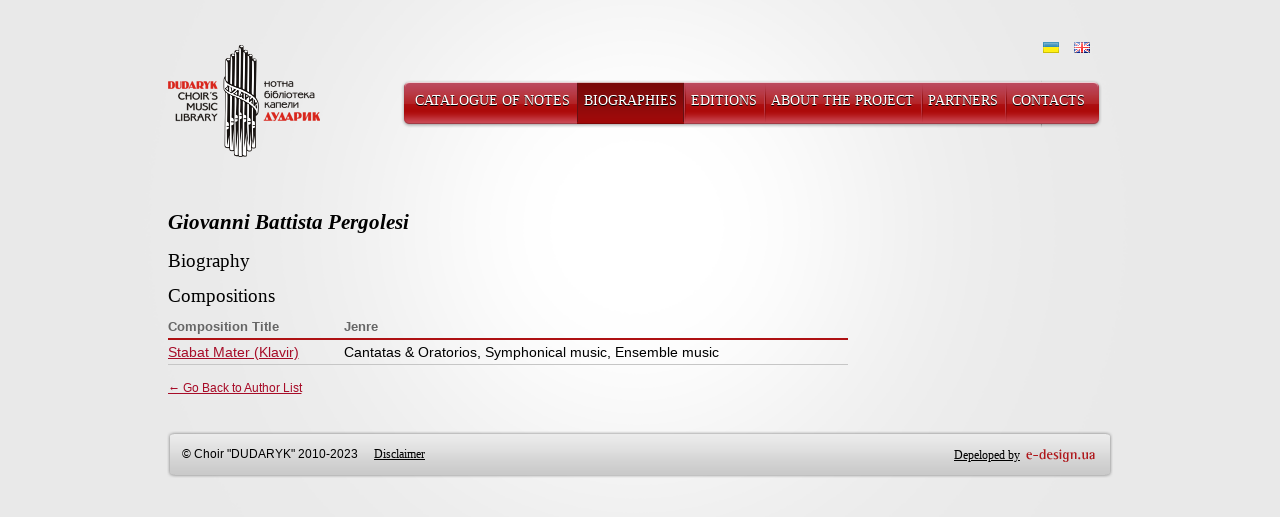

--- FILE ---
content_type: text/html; charset=UTF-8
request_url: http://library.dudaryk.ua/en/authors/~Pergolesi
body_size: 4618
content:
      
       <!DOCTYPE html PUBLIC "-//W3C//DTD XHTML 1.0 Transitional//EN"
          "http://www.w3.org/TR/xhtml1/DTD/xhtml1-transitional.dtd"><html
        xmlns="http://www.w3.org/1999/xhtml" xml:lang="en" lang="en"      
        xmlns:fb="http://www.facebook.com/2008/fbml"
      ><head><meta name="generator" content="phpxmlkernel 2.10.4.26"></meta><meta name="signature" content="authors"></meta><link rel="SHORTCUT ICON" href="http://library.dudaryk.ua/favicon.ico"/><link rel="icon" href="http://library.dudaryk.ua/favicon.ico"/><title>Giovanni Battista Pergolesi&nbsp;-&nbsp;Biographies&nbsp;-&nbsp;The capella choir DUDARYK musical notes library.</title><meta content="text/html; charset=UTF-8" http-equiv="content-type"></meta><base href="http://library.dudaryk.ua/page.php?_lang=en&amp;path=&amp;name=authors&amp;ArticleName=Pergolesi&amp;"></base><meta http-equiv="Content-Type" content="text/html; charset=utf-8"></meta><link rel="stylesheet" href="css/content.css" type="text/css"></link><link rel="stylesheet" href="css/grid.css" type="text/css"></link><link rel="stylesheet" href="css/menu.css" type="text/css"></link><link rel="stylesheet" href="css/reset.css" type="text/css"></link><link rel="stylesheet" href="css/styles.css" type="text/css"></link><!--[if IE 7]><link rel="stylesheet" href="css/ie7.css" type="text/css" media="screen" /><![endif]--><script type="text/javascript">
      var HTTP_SITE_ROOT = 'http://library.dudaryk.ua/';
 var PAGE_LANG = 'EN';
 </script><meta name="description" content=""></meta><meta name="keywords" content=""></meta><!-- hs --> <script type="text/javascript" language="javascript" src="http://library.dudaryk.ua/scripts/yui/yahoo-dom-event/yahoo-dom-event.js"></script>  <script type="text/javascript" language="javascript" src="http://library.dudaryk.ua/scripts/yui/get/get-min.js"></script> <!-- hs -->    
     <script type="text/javascript" language="javascript">
	//<![CDATA[
var Script_Loader=function(config,loaded){var self=this;this.config=config;this.scripts={};this.quee=[];var connection=null;var loadNext=function(){var shift=function(){self.quee.splice(0,1);connection=null;loadNext();};if(self.documentReady&&!connection){if(self.quee.length>0){var next=self.quee[0];var itempath=next.config.path;if(!(itempath.match("http://"))){itempath=self.httproot+itempath;} if(itempath.match(".css")){connection=YAHOO.util.Get.css(itempath,{onSuccess:function(){next.successEvent.fire();shift();},onFailure:function(){next.failureEvent.fire();shift();},onTimeout:function(){next.failureEvent.fire();shift();}});} else{connection=YAHOO.util.Get.script(itempath,{onSuccess:function(){next.successEvent.fire();shift();},onFailure:function(){next.failureEvent.fire();shift();},onTimeout:function(){next.failureEvent.fire();shift();}});}}}};this.addToQuee=function(script){if(!script.loaded){for(var i=0;i<this.quee.length;i++){if(this.quee[i]==script){return;}} self.quee.push(script);if(self.quee.length==1){loadNext();} script.onSuccess(loadNext);script.onFailure(loadNext);}};this.requireScript=function(name){var script=this.scripts[name];if(script){return script;} script=new JScript(this,name);this.scripts[name]=script;return script;};this.requireScripts=function(list,_success,_failure){var requires=[];var fail=false;var loaded=false;var __success=function(){if(!loaded){for(var i=0;i<requires.length;i++){if(!requires[i].loaded||requires[i].wrong){return;}} loaded=true;if(_success)_success();}};var __failure=function(){if(!fail){fail=true;if(_failure)_failure();}};for(var i=0;i<list.length;i++){requires.push(this.requireScript(list[i]));} if(_success){for(var i=0;i<requires.length;i++){requires[i].onSuccess(__success);}} if(_failure){for(var i=0;i<requires.length;i++){requires[i].onFailure(__failure);}} if(!fail){__success();}};for(var i=0;i<loaded.length;i++){var script=loaded[i];if(!this.scripts[script]){this.scripts[script]=new JScript(self,script,true);}} var documentReadyEvent=new YAHOO.util.CustomEvent('documentReady');documentReadyEvent.subscribe(loadNext);this.documentReady=false;this.onDocumentReady=function(callback){if(this.documentReady){return callback();} else{documentReadyEvent.subscribe(callback);}};var ready=function(){if(!self.documentReady){self.documentReady=true;documentReadyEvent.fire();}};YAHOO.util.Event.onDOMReady(function(){if(document.all&&navigator.userAgent.indexOf("Opera")==-1){var d=window.document;(function(){try{d.documentElement.doScroll('left');} catch(e){setTimeout(arguments.callee,50);return;} ready();})();} else{ready();}});};function JScript(ScriptLoader,name,loaded,requires){var self=this;this.name=name;this.loaded=loaded;this.wrong=false;if(name.indexOf('http://')==0){this.config={path:name,requires:requires||[]};} else{this.config=ScriptLoader.config[name];if(!this.config){alert('script "'+name+'" is undefined');this.config={path:name,requires:[]};}} this.successEvent=new YAHOO.util.CustomEvent("success");this.failureEvent=new YAHOO.util.CustomEvent("failure");this.successEvent.subscribe(function(){self.loaded=true;});this.failureEvent.subscribe(function(){self.wrong=true;});this.onSuccess=function(callback){if(this.loaded){callback();} else{this.successEvent.subscribe(callback);}};this.onFailure=function(callback){if(this.wrong){callback();} else{this.failureEvent.subscribe(callback);}};var ready=function(){if(!self.loaded){ScriptLoader.addToQuee(self);}};var fail=function(){if(!self.wrong){self.wrong=true;self.failureEvent.fire();}};if(!loaded){ScriptLoader.requireScripts(this.config.requires,ready,fail);}}
function formattemplate(tmpl,repls){var res=tmpl.replace(/(?:\{\{|\%7B\%7B)(.*?)(?:\}\}|\%7D\%7D)/g,function(m){return getPropertyFromVar(repls,m);});return res;}
function getPropertyFromVar(obj,m,errors){var ret;var localobj=obj;var props=m.match(/(?:\{\{|%7B%7B)(.*?)(?:\}\}|%7D%7D)/);if(props){var proppath=props[1].split(".");for(var i=0;i<proppath.length;i++){localobj=localobj[proppath[i]];if(typeof(localobj[proppath[i]])!="undefined")break;} ret=(localobj)?((localobj.content)?localobj.content:localobj):((errors)?"No value for '"+props[1]+"' ("+m+")":"");} else{ret=(errors)?"No key in '"+m+"'":"";} return ret;}    Script_Loader.prototype.httproot = 'http://library.dudaryk.ua/';
var ScriptConfig = {
'tiny2': {path:'scripts/tiny2/tiny_mce.js', requires: []}
,'animation': {path:'scripts/yui/animation/animation-min.js', requires: ['yahoo-dom-event']}
,'autocomplete': {path:'scripts/yui/autocomplete/autocomplete.js', requires: []}
,'button': {path:'scripts/yui/button/button-min.js', requires: ['button_css','yahoo-dom-event','element']}
,'calendar': {path:'scripts/yui/calendar/calendar-min.js', requires: ['calendar_css','yahoo-dom-event']}
,'carousel': {path:'scripts/yui/carousel/carousel-min.js', requires: ['carousel_css','yahoo-dom-event','element']}
,'charts': {path:'scripts/yui/charts/charts-min.js', requires: ['yahoo-dom-event','element','json','datasource','swf']}
,'colorpicker': {path:'scripts/yui/colorpicker/colorpicker-min.js', requires: ['slider_css','colorpicker_css','yahoo-dom-event','dragdrop','slider','element']}
,'connection': {path:'scripts/yui/connection/connection-min.js', requires: ['yahoo','dom','event']}
,'container': {path:'scripts/yui/container/container-min.js', requires: ['container_css','yahoo-dom-event']}
,'container_core': {path:'scripts/yui/container/container_core-min.js', requires: ['yahoo-dom-event']}
,'cookie': {path:'scripts/yui/cookie/cookie-min.js', requires: []}
,'datasource': {path:'scripts/yui/datasource/datasource-min.js', requires: ['connection','yahoo','event']}
,'datatable': {path:'scripts/yui/datatable/datatable.js', requires: ['yahoo-dom-event','element','datasource','paginator','datatable_css','json']}
,'datemath': {path:'scripts/yui/datemath/datemath-min.js', requires: ['yahoo']}
,'dom': {path:'scripts/yui/dom/dom-min.js', requires: ['yahoo']}
,'dragdrop': {path:'scripts/yui/dragdrop/dragdrop-min.js', requires: ['yahoo-dom-event']}
,'editor': {path:'scripts/yui/editor/editor-min.js', requires: ['editor_css','yahoo-dom-event','element']}
,'element': {path:'scripts/yui/element/element-min.js', requires: ['yahoo','dom','event']}
,'element-delegate': {path:'scripts/yui/element-delegate/element-delegate-min.js', requires: ['yahoo-dom-event','element']}
,'event': {path:'scripts/yui/event/event-min.js', requires: ['yahoo']}
,'event-delegate': {path:'scripts/yui/event-delegate/event-delegate-min.js', requires: ['yahoo','event']}
,'event-mouseenter': {path:'scripts/yui/event-mouseenter/event-mouseenter-min.js', requires: ['yahoo-dom-event']}
,'event-simulate': {path:'scripts/yui/event-simulate/event-simulate-min.js', requires: ['yahoo','event']}
,'get': {path:'scripts/yui/get/get-min.js', requires: ['yahoo']}
,'history': {path:'scripts/yui/history/history-min.js', requires: ['yahoo','event']}
,'imagecropper': {path:'scripts/yui/imagecropper/imagecropper-min.js', requires: ['imagecropper_css','yahoo-dom-event','dragdrop','element','resize']}
,'imageloader': {path:'scripts/yui/imageloader/imageloader-min.js', requires: ['yahoo-dom-event']}
,'json': {path:'scripts/yui/json/json-min.js', requires: ['yahoo']}
,'layout': {path:'scripts/yui/layout/layout-min.js', requires: ['layout_css','yahoo-dom-event','element']}
,'logger': {path:'scripts/yui/logger/logger-min.js', requires: ['logger_css','yahoo-dom-event']}
,'menu': {path:'scripts/yui/menu/menu-min.js', requires: ['menu_css','yahoo-dom-event','container_core']}
,'paginator': {path:'scripts/yui/paginator/paginator-min.js', requires: []}
,'profiler': {path:'scripts/yui/profiler/profiler-min.js', requires: ['yahoo']}
,'profilerviewer': {path:'scripts/yui/profilerviewer/profilerviewer-min.js', requires: ['profilerviewer_css','yuiloader-dom-event','profiler','element']}
,'progressbar': {path:'scripts/yui/progressbar/progressbar-min.js', requires: ['progressbar_css','yahoo-dom-event','element']}
,'resize': {path:'scripts/yui/resize/resize-min.js', requires: ['resize_css','yahoo-dom-event','dragdrop','element']}
,'selector': {path:'scripts/yui/selector/selector-min.js', requires: ['yahoo','dom']}
,'slider': {path:'scripts/yui/slider/slider-min.js', requires: ['slider_css','yahoo-dom-event','dragdrop']}
,'storage': {path:'scripts/yui/storage/storage-min.js', requires: ['yahoo','event','cookie']}
,'stylesheet': {path:'scripts/yui/stylesheet/stylesheet-min.js', requires: ['yahoo']}
,'swf': {path:'scripts/yui/swf/swf-min.js', requires: ['yahoo-dom-event','element']}
,'swfdetect': {path:'scripts/yui/swfdetect/swfdetect-min.js', requires: ['yahoo']}
,'swfstore': {path:'scripts/yui/swfstore/swfstore-min.js', requires: ['yahoo-dom-event','element','cookie','swf']}
,'tabview': {path:'scripts/yui/tabview/tabview-min.js', requires: ['yahoo-dom-event','connection','element','tabview_css','tabview-skin_css']}
,'treeview': {path:'scripts/yui/treeview/treeview-min.js', requires: ['treeview_css','yahoo','dom','event','connection','element']}
,'uploader': {path:'scripts/yui/uploader/uploader-min-fixed.js', requires: ['yahoo-dom-event','element']}
,'yuiloader-dom-event': {path:'scripts/yui/yuiloader-dom-event/yuiloader-dom-event.js', requires: []}
,'yahoo': {path:'scripts/yui/yahoo/yahoo-min.js', requires: []}
,'yuiloader': {path:'scripts/yui/yuiloader/yuiloader.js', requires: []}
,'yahoo-dom-event': {path:'scripts/yui/yahoo-dom-event/yahoo-dom-event.js', requires: []}
,'yuitest': {path:'scripts/yui/yuitest/yuitest-min.js', requires: ['logger_css','yuitest_css','yahoo-dom-event','logger']}
,'jquery': {path:'scripts/jquery/jquery-1.4.2.min.js', requires: []}
,'jquery.validate': {path:'scripts/jquery/jquery.validate.js', requires: ['jquery']}
,'jquery.corner': {path:'scripts/jquery/jquery.corner.js', requires: ['jquery']}
,'googlemapapi': {path:'http://maps.google.com/maps/api/js?v=3.1&amp;sensor=false', requires: []}
,'gallery': {path:'scripts/gallery.js', requires: ['jquery']}
,'imbrowser': {path:'scripts/imbrowser.js', requires: []}
,'glossy': {path:'scripts/glossy/glossy.js', requires: []}
,'layoutedit': {path:'scripts/layoutedit.js', requires: []}
,'e-uploader': {path:'scripts/e-uploader.js', requires: ['uploader','connection','cookie','datatable','uploader_css']}
,'datatable-edesign-fix': {path:'scripts/datatable-edesign-fix.js', requires: ['datatable']}
,'e-calendar': {path:'scripts/e-calendar.js', requires: ['yahoo-dom-event','dragdrop','element','button','container','calendar']}
,'lang_control': {path:'scripts/lang_control.js', requires: []}
,'e-formvalidation': {path:'scripts/e-formvalidation.js', requires: ['jquery.validate','jquery']}
,'site': {path:'scripts/site.js', requires: ['e-formvalidation']}
,'linkedarticles': {path:'scripts/linkedarticles.js', requires: ['yahoo-dom-event','connection','dragdrop','container','combosuggest']}
,'uploader_css': {path:'styles/uploader.css', requires: []}
,'e-calendar_css': {path:'css/e-calendar.css', requires: []}
,'autocomplete_css': {path:'scripts/yui/autocomplete/assets/skins/sam/autocomplete.css', requires: []}
,'base_css': {path:'scripts/yui/base/assets/skins/sam/base-min.css', requires: []}
,'button_css': {path:'scripts/yui/button/assets/skins/sam/button.css', requires: []}
,'calendar_css': {path:'scripts/yui/calendar/assets/skins/sam/calendar.css', requires: []}
,'carousel_css': {path:'scripts/yui/carousel/assets/skins/sam/carousel.css', requires: []}
,'colorpicker_css': {path:'scripts/yui/colorpicker/assets/skins/sam/colorpicker.css', requires: []}
,'container_css': {path:'scripts/yui/container/assets/skins/sam/container.css', requires: []}
,'datatable_css': {path:'scripts/yui/datatable/assets/skins/sam/datatable.css', requires: []}
,'editor_css': {path:'scripts/yui/editor/assets/skins/sam/editor.css', requires: []}
,'fonts_css': {path:'scripts/yui/fonts/fonts-min.css', requires: []}
,'grids_css': {path:'scripts/yui/grids/grids-min.css', requires: []}
,'imagecropper_css': {path:'scripts/yui/imagecropper/assets/skins/sam/imagecropper.css', requires: []}
,'layout_css': {path:'scripts/yui/layout/assets/skins/sam/layout.css', requires: []}
,'logger_css': {path:'scripts/yui/logger/assets/skins/sam/logger.css', requires: []}
,'menu_css': {path:'scripts/yui/menu/assets/skins/sam/menu.css', requires: []}
,'paginator_css': {path:'scripts/yui/paginator/assets/skins/sam/paginator.css', requires: []}
,'profilerviewer_css': {path:'scripts/yui/profilerviewer/assets/skins/sam/profilerviewer.css', requires: []}
,'progressbar_css': {path:'scripts/yui/progressbar/assets/skins/sam/progressbar.css', requires: []}
,'reset_css': {path:'scripts/yui/reset/reset-min.css', requires: []}
,'reset-fonts_css': {path:'scripts/yui/reset-fonts/reset-fonts.css', requires: []}
,'reset-fonts-grids_css': {path:'scripts/yui/reset-fonts-grids/reset-fonts-grids.css', requires: []}
,'resize_css': {path:'scripts/yui/resize/assets/skins/sam/resize.css', requires: []}
,'slider_css': {path:'scripts/yui/slider/assets/skins/sam/slider.css', requires: []}
,'tabview_css': {path:'/scripts/yui/tabview/assets/skins/sam/tabview.css', requires: []}
,'tabview-skin_css': {path:'/scripts/yui/tabview/assets/skins/sam/tabview-skin.css', requires: []}
,'treeview_css': {path:'scripts/yui/treeview/assets/skins/sam/treeview.css', requires: []}
,'yuitest_css': {path:'scripts/yui/yuitest/assets/skins/sam/yuitest.css', requires: []}
};
var ScriptLoader = new Script_Loader(ScriptConfig, ['yahoo','yahoo-dom-event','yahoo','dom','event','get','jquery']);

//]]>
     </script>
      <script type="text/javascript" language="javascript" src="http://library.dudaryk.ua/scripts/jquery/jquery-1.4.2.min.js"></script> <style type="text/css" id="styleoverrides"></style></head><body><div id=mainwrapper><div class=topwrap><div class="logo"><a href="http://library.dudaryk.ua/en/index" 
 ><img src="im/backgrounds/logo.png" width="158" height="112"></img></a></div><div class="langbox"><ul><li><a href='http://library.dudaryk.ua/ua/authors/~Pergolesi' class=''><img src="im/backgrounds/ua.gif" width="16" height="11"></img></a></li><li class='act'><img src="im/backgrounds/us.gif" width="16" height="11"></img></li></ul></div><div class="navmenu"><ul><li
 class=" firstitem"><a href="http://library.dudaryk.ua/en/compositions" 
 >Catalogue of notes</a></li><li
 class="act"><a>Biographies</a></li><li
 class=""><a href="http://library.dudaryk.ua/en/editions" 
 >Editions</a></li><li
 class=""><a href="http://library.dudaryk.ua/en/about-library" 
 >About the Project</a></li><li
 class=""><a href="http://library.dudaryk.ua/en/partners" 
 >Partners</a></li><li
 class=" lastitem"><a href="http://library.dudaryk.ua/en/contacts" 
 >Contacts</a></li></ul></div></div><div class=contentwrap><div class="leftcol"><div class="content"><h1>Giovanni Battista Pergolesi</h1><h3>Biography</h3><h3>Compositions</h3><table width="100%" border="0"><tbody><tr><th scope="col">Composition Title</th><th scope="col">Jenre</th></tr><tr><td><a href="http://library.dudaryk.ua/en/compositions/~Pergolezi_Srabat_Mater_Klavir" 
 title="Stabat Mater (Klavir)">Stabat Mater (Klavir)</a></td><td>Cantatas &amp; Oratorios, Symphonical music, Ensemble music</td></tr></tbody></table><p class='return'><a href="http://library.dudaryk.ua/en/authors" 
 id="return">&larr;&nbsp;Go Back to Author List</a></p><script type="text/javascript">
            $(function() {
            $('#return').click(function(e) {
            if (history.length){e.preventDefault(); history.go(-1);}
            });
            });
          </script></div></div></div></div><div class=footer><div class="left"><p>&copy; Choir "DUDARYK" 2010-2023</p><a href="http://library.dudaryk.ua/en/disclaimer" 
 >Disclaimer</a></div><div class="right"><a target="_blank" href="http://e-design.com.ua/index/en/">Depeloped by</a><a target="_blank" href="http://e-design.com.ua/index/en/"><img src="im/backgrounds/edesign.png" width="69" height="13"></img></a></div></div><script type="text/javascript">
         var gaJsHost = (("https:" == document.location.protocol) ? "https://ssl." : "http://www.");
         document.write(unescape("%3Cscript src='" + gaJsHost + "google-analytics.com/ga.js' type='text/javascript'%3E%3C/script%3E"));
       </script><script type="text/javascript">
         if (typeof(_gat) != "undefined") {
            var pageTracker = _gat._getTracker("UA-15534573-2");
 pageTracker._trackPageview();
 }
 </script></body></html>

--- FILE ---
content_type: text/css
request_url: http://library.dudaryk.ua/css/content.css
body_size: 1738
content:
h1 {
  font-family: Georgia;
  font-size: 21px;
  color: #010101;
  font-style: italic;
  margin: 10px 0!important;
}
h2 {
  font-family: Georgia;
  font-size: 18px;
  color: #010101;
  font-style: italic;
  padding: 5px 0 8px 0!important;
}
h3 {
 color:#010101;
font-family:Georgia;
font-size:19px;
font-style:normal;
font-weight:normal;
padding:5px 0 8px !important;
}
h4 {
  font-family: georgia;
  font-size: 15px;
  color: #010101;
  font-weight: bold;
}


p {
       font-family: Segoe UI, Tahoma, Geneva, sans-serif;
  font-size: 13px;
  line-height:135%;
  color: #000000;

}
strong { font-weight:bold !important; }

p span {
  color: #626262;
}
p.return  {
  color: #ab0000;
  font-size: 12px;
  margin: 15px 0;
}


p.alphabet {
   font-family: Georgia;
  font-size: 20px;
  color: #010101;
  font-style: italic;
  text-transform: uppercase;
  float: left;
  display: block;
}
p.about_art {
     font-family: Segoe UI;
  font-size: 12px;
  color: #000000;
}
p.about_art span {
  font-size: 12px;
  color: #626262;
  margin: 0 5px 0 0;
}
p.about_art a {
       font-family: Segoe UI!important;
  font-size: 12px!important;
  color: #000000!important;
  padding-right:5px;
  text-decoration: underline!important;
}
p.about_art a:hover {
  text-decoration: none!important;
}
.song p{
  font-family: Courier New!important;
  font-size: 14px;
  color: #010101;
  margin: 0 0 15px 0;
}


a {
    color: #a70c28;
   text-decoration: underline;
}
a:hover {
  text-decoration: none;
}
.footer a {
  color: #000000;
  margin: 0 3px;
}



.footer .left p {
    display: inline;
    font-size: 12px;
    margin-right: 13px;
}







--- FILE ---
content_type: text/css
request_url: http://library.dudaryk.ua/css/grid.css
body_size: 1075
content:
body {
  background-color: #fdfdfd;
}
#mainwrapper {
  width: 970px;
  height: 100%;
  margin: 0 auto;
}
.topwrap {
  height: 180px;
  width: 970px;
}
.logo {
  float: left;
  width: 180px;
  height: 135px;
  padding: 45px 0 0 10px;
}
.langbox {
  width: 725px;
  height: 20px;
  text-align: right;
  padding: 40px 35px 20px 20px;
  margin-left: 190px;
}

.contentwrap {
  width: 945px;
  margin: 0 auto;
  height; 100%;
  overflow: hidden;
}
.content {
clear:both;
display:block;
margin:20px 0;
overflow:hidden;
}
.contentwrap .leftcol {
  width: 680px;
  float: left;
  padding: 0 15px 0 0;
}
.contentwrap .rightcol {
  width: 245px;
  float: right;
}
.footer {
  background: transparent  url(../im/backgrounds/footer.png) 0 0 no-repeat;
  margin: 0 auto;
  width: 916px;
  height: 17px;
  display: block;
  overflow: hidden;
  color:#000000;
font-family:Segoe UI;
font-size:12px;
padding: 15px;
}
.footer .left {
  float: left;
}
.footer .right {
  float: right;
}























--- FILE ---
content_type: text/css
request_url: http://library.dudaryk.ua/css/menu.css
body_size: 3612
content:
.navmenu {
  height: 50px;
  float: right;
  padding: 0 15px 0 0;

}
.navmenu ul {
  height: 50px;
  width: auto;
  padding: 0 8px;

}
.navmenu ul li {
  float: left;
  display: block;
    height: 52px;
  background: transparent url(../im/backgrounds/topwrap_menu.png) 0 0 repeat-x;
}

.navmenu ul li.firstitem {  background: transparent url(../im/backgrounds/topwrap_menu_left.png) left top no-repeat; padding-left: 10px;}
.navmenu ul li.lastitem{
  background: transparent url(../im/backgrounds/topwrap_menu_left.png) right top no-repeat; padding-right: 10px;}


.navmenu ul li.act {
  float: left;
  display: block;
  background: transparent url(../im/backgrounds/topwrap_menu_bg_act.png) 0 0 repeat-x;
   padding-top: 3px;


}
.navmenu ul a { outline:none;}
.navmenu ul .act.firstitem {  background: transparent url(../im/backgrounds/topwrap_menuActive_left.png) left top no-repeat; padding-left: 10px;      }
.navmenu ul .act.firstitem a { border-left: none;}
.navmenu ul .act.lastitem {  background: transparent url(../im/backgrounds/topwrap_menuActive_left.png) right top no-repeat; padding-right: 10px;      }
.navmenu ul .act.lastitem a { border-right:none;}
.navmenu ul li.act a {
  border-left: 1px solid #651013;
  border-right: 1px solid #651013;

}
.navmenu ul li a {
  font-family: Georgia;
  font-size: 14px;
  color: #ffffff;
  text-transform: uppercase;
  padding: 13px 7px;
  text-shadow: 0px 1px 0px #000000;
  background: transparent url(../im/backgrounds/topwrap_menu_border.png) left 4px no-repeat;
  display: block;
  text-decoration: none;
}
.navmenu ul li.act a {
background: none ;
    color: #FFFFFF;
    cursor: default;
    display: block;
    font-family: Georgia;
    font-size: 14px;
    height: 19px;
    padding: 10px 6px;
    text-decoration: none;
    text-transform: uppercase;
}
.navmenu ul li.act:first-child a {
  background: transparent url(../im/backgrounds/topwrap_menuActive_left.png) 0 0 no-repeat;
}

.navmenu ul li:first-child a {
  background: none!important;
}
.navmenu ul li a:hover {
  text-decoration: underline;
}
.navmenu ul li.act a:hover {
  text-decoration: none;
}


/******************* tab menu ********************/
.tab_menu {
  height: 44px;
  position: relative;
}
.tab_menu ul {
  height: 44px;
  position: absolute;
  margin: 10px 0 0 0;
}
.tab_menu ul li {
  float: left;
  display: block;
    height: 44px;
    margin: 0 25px 0 0;
}
.tab_menu ul li.act {
 background: transparent url(../im/backgrounds/tab_left.png) left top no-repeat;
 display: block;
 height: 35px;
}
.tab_menu ul li.first {

 display: block;
 height: 44px;
}
.tab_menu ul li.act h2 a {
  background: transparent url(../im/backgrounds/tab_bg.png) 0 0 repeat-x;
  display: block;
  margin: 0 11px;
  padding: 5px 0 15px;
  color: #000000;
  text-decoration: none;
  cursor: default;
  outline: none;
    border-bottom: none;
}
.tab_menu ul li.act h2  {
  background: transparent url(../im/backgrounds/tab_right.png) right top no-repeat;
  display: block;
  height: 35px;
  padding: 0!important;
}
.tab_menu ul li h2 a {
  display: block;
  margin: 0 11px;
  text-decoration: none;
  cursor: pointer;
  outline: none;
  border-bottom: 1px dashed #A70C28;
}

/********************* user rules **********************/
.user_rules li {
  display: block;
  overflow: hidden;
  margin: 7px 0 25px 0;
}
.user_rules li img {
 float: left;
 display: block;
 margin: 0 5px 0 0;
}

































--- FILE ---
content_type: text/css
request_url: http://library.dudaryk.ua/css/reset.css
body_size: 455
content:
body,div,dl,dt,dd,ul,ol,li,h1,h2,h3,h4,h5,h6,pre,form,fieldset,input,textarea,p,blockquote,th,td {margin:0;padding:0;}
table {border-collapse:collapse;border-spacing:0;}
fieldset,img {border:0;}
address,caption,cite,code,dfn,em,strong,th,var {font-style:normal;font-weight:normal;}
ol,ul {list-style:none;}caption,th {text-align:left;}
h1,h2,h3,h4,h5,h6 {/*font-size:100%;font-weight:normal;*/}
q:before,q:after {content:'';}abbr,acronym {border:0;}

--- FILE ---
content_type: text/css
request_url: http://library.dudaryk.ua/css/styles.css
body_size: 11857
content:
@font-face {
	font-family: 'SegoeUINormal';
	src: url('segoeui-webfont.eot');
	src: local('☺'), url('segoeui-webfont.woff') format('woff'), url('segoeui-webfont.ttf') format('truetype'), url('segoeui-webfont.svg#webfontGhGAFjxO') format('svg');
	font-weight: normal;
	font-style: normal;
}
a { outline:none;}

body { background-image:url(../im/backgrounds/background_site.gif); background-position:center; background-repeat:no-repeat; background-color:#e9e9e9; font-family:Segoe UI, Tahoma, arial, Geneva, sans-serif;}



/***************** langbox ***************/
.langbox ul {
  float: right;
}
.langbox ul li {
  float: left;
  display: block;
  margin: 0 0 0 15px;
}
.langbox ul li img {
  position: relative;
  top: 2px;
}
.langbox ul li a{
   font-family: Segoe UI!important;
  font-size: 13px!important;
  color: #000000;
  text-decoration: underline;
}
.langbox ul li a:hover {
  text-decoration: none;
}
.langbox ul li.act a{
    text-decoration: none;
    cursor: default;
}

p { margin-bottom:10px;}
/************* search block ***************/
.search_block.large {
  width: 923px;
  background: transparent url(../im/backgrounds/tab_bg_bg.png) 0 bottom repeat-x ;
  overflow: hidden;
  position: relative;
  padding: 0 10px;
}
.search_block.small {
  width: 923px;
  background: transparent url(../im/backgrounds/tab_bg_little.png) 0 bottom repeat-x ;
  overflow: hidden;
  position: relative;
  padding: 0 10px;
}
#tab_authors {  width: 923px;
  background: transparent url(../im/backgrounds/tab_bg_little.png) 0 bottom repeat-x ;
  overflow: hidden;
  position: relative;
  padding: 0 10px;}

.search_block table tr { border-bottom: none!important;}
.sh_left {
  position: absolute;
  /*
  background: transparent url(../im/backgrounds/shadow_left.png) left 0 repeat-y;
  */width: 3px;
  height: 100%;
  left: 0;
}
.sh_right {
  position: absolute;
  /*background: transparent url(../im/backgrounds/shadow_right.png) right 0 repeat-y;
  */width: 3px;
  height: 100%;
  right: 0;
}

.search_block_top {
  width: 945px;
  height: 10px;
  background: transparent url(../im/backgrounds/search_block_top.jpg) 1px 0 no-repeat ;
}
.search_block_bottom {
  width: 944px;
  height: 10px;
  background: transparent url(../im/backgrounds/search_block_bottom.png) -1px 0 no-repeat ;
}
.search_form {
  height: 35px;
  width: 922px;
  background: transparent url(../im/backgrounds/search_form_left.gif) left 1px  no-repeat;
  padding: 2px 0 10px 19px;
}

.search_form:hover input.bttn { 
cursor:pointer;
  height: 35px;
  width: 48px;
  background: transparent  url(../im/backgrounds/serch_form_bttn.png) right -35px no-repeat;

}


.search_form form input.bttn:active {  background: transparent  url(../im/backgrounds/serch_form_bttn.png) -1px -35px no-repeat; }

.search_form form input {

  background: transparent  url(../im/backgrounds/search_form_bg.gif) left top repeat-x;
border: medium none;
    color: #7A7A7A;
    float: left;
    font-family: tahoma;
    font-size: 14px;

    line-height: 20px;
    outline: medium none;
    padding-bottom: 9px;
    padding-top: 9px;
    width: 860px;
}
.search_form form input.bttn {
  height: 35px;
  width: 48px;
  background: transparent  url(../im/backgrounds/serch_form_bttn.png) right top no-repeat;
}
.border_bottom {
  background: transparent url(../im/backgrounds/border_bottom.gif) 0 0 repeat-x;
  height: 2px;
  width: 100%;
}
.type_nav {
  padding: 15px 0 15px 10px;
  width: auto;
  overflow: hidden;
  display: block;
}
.content .type_nav ul li  {
  float: left;
  width: 88px;
  text-align: center;
  background:none !important;
  padding:0 !important;;
  margin: 0 10px 0 0;
}
.content .type_nav ul li a {
   color: #b32c45;
   font-family: Segoe UI;
   font-size: 15px;
   border-bottom: 1px dashed #b32c45;
   text-decoration: none;
   cursor:pointer;
}
.type_nav ul li.act a {
  color: #000000;
  border-bottom: none;
}
.type_nav ul li.act {
  background: transparent url(../im/backgrounds/type_act.jpg) 0 0 no-repeat;
  width: 88px;
  height: 25px;
  text-decoration: none;
}
.class_nav {
  width: 100%;
  height: 100%;
  overflow: hidden;
  padding: 0 0 60px 0;
}
.class_nav_block {
  float: left;
  margin: 0 28px;
}
.class_nav_block h5 {
   color: #1c1c1c;
   font-family: Segoe UI;
   font-size: 12px;
   font-weight: bold;
   background: transparent url(../im/backgrounds/border_bottom.gif) left bottom repeat-x;
   padding: 5px 3px;
}
.class_nav_block table {
  margin: 5px 0;
}
.class_nav_block table tr td {
  padding: 5px 30px 0 0;
}
.class_nav_block table tr td.act a {
  background: transparent url(../im/backgrounds/class_search_bg.gif) 0 0 repeat-x;

  border-bottom: 1px solid #f1f1f1;
}


.class_nav_block table tr td a {
   color: #1c1c1c;
   cursor: pointer;
   font-family: Segoe UI;
   font-size: 14px;
   text-decoration: none;
   padding: 0 3px;
}
/********************** alphabet_list ****************************/
.alphabet_list {
  padding: 0 0 0 40px;
}
.alphabet_list li {
  padding: 3px 0;
  overflow: hidden;
  display: block;
}
.alphabet_list li p a {
 color: #A70C28;
    font-family: Segoe UI;
    font-size: 15px;
    line-height: 21px;
	text-decoration:none;
  
}
.alphabet_list li p a:hover {  text-decoration: underline; }

.alphabet_list li p { margin: 0;}
.alphabet_list li .thumb {
  float: left;
  display: block;
  margin: 0 10px 0 0
}
.alphabet_list li .thumb img {
 width:42px; height:42px;
}
.thubmail {
    float: left;

    padding-right: 7px;
    padding-top: 4px;

}
.thubmail  img {   border: 1px solid grey;
    padding: 2px;}
/******************** paginator *************************/
.paginator  {
  margin: 0 0 0 40px;
}

.paginator span {
    background-color: #D2D2D2;
    padding: 0 5px;
}
.paginator a {
    padding: 0 5px;
}

.paginator ul li {
  float: left;
  display: block;
  font-family: Segoe UI!important;
  font-size: 14px!important;
  padding: 0 4px;
}
.paginator ul li a{
     text-decoration: none;
}
.paginator ul li a:hover{
     text-decoration: underline;
}
.paginator ul li.act {
  background: #a70c28;
}
.paginator ul li.act a {
  color: #ffffff;
}

.footer a img {
  position: relative;
  top: 3px;
}
.search_bttn {
 position: absolute;
 bottom: 15px;
 right: 15px;
}
.search_bttn input {
  background: transparent url(../im/backgrounds/search_bttn.png) 0 0 no-repeat;
  width: 124px;
padding: 5px 0 8px;
  border: none;
  outline: none;
  cursor: pointer;
  font-family: Segoe UI!important;
  font-size: 16px!important;
  color: #ffffff;
}
.search_bttn input:hover { filter:progid:DXImageTransform.Microsoft.Alpha(opacity=90); /* IE 5.5+*/
-moz-opacity: 0.9; /* Mozilla 1.6 и ниже */
-khtml-opacity: 0.9; /* Konqueror 3.1, Safari 1.1 */
opacity: 0.9; /* CSS3 - Mozilla 1.7b +, Firefox 0.9 +, Safari 1.2+, Opera 9 */}

/*********************** partners *********************/

.partners img {
    max-width: 100px;
}

.partners table tr td {
  text-align: left;
  vertical-align: middle;
  padding: 0 50px 0 0 ;
}
.content .partners table tr { border:none;}

.sponsor {
  margin: 15px 0;
background-color: #d2d2d2;
  padding: 15px;
-webkit-border-radius: 3px;
-moz-border-radius: 3px;
border-radius: 3px;
  overflow: hidden;
  display: block;
}
.sponsor p {
  float: left;
  width: 450px;
}
.sponsor .button {
  background: transparent url(../im/backgrounds/join_bttn.png) 0 0 no-repeat;
border: medium none;
    color: #FFFFFF;
    cursor: pointer;
    float: right;
    font-family: Segoe UI !important;
    font-size: 14px !important;

    outline: medium none;
    padding: 5px 0 10px;
    text-align: center;
    text-decoration: none;
    width: 138px;
}
.sponsor input {
  background: transparent url(../im/backgrounds/join_bttn.png) 0 0 no-repeat;
  height: 34px;
  width: 141px;
  border: none;
  cursor: pointer;
  outline: none;
  float: right;
  color:#FFFFFF;
cursor:pointer;
font-family:Segoe UI !important;
font-size:14px !important;
}

/*************************** download_block *************************/
.download_block_top {
  height: 6px;
/*  background: transparent url(../im/backgrounds/grey_block_top.png) 0 0 no-repeat;
  */width: 638px;
}
.download_block {
  -moz-border-radius: 5px 5px 5px 5px;
  
    -moz-box-shadow: 0 0 9px grey;
	-webkit-box-shadow: 0 0 9px grey;;
-moz-box-shadow: #bdbdbd;
box-shadow:0 0 9px grey;; 
	
    background: none repeat scroll 0 0 #ECECEC;

    margin-left: 6px;
    padding: 10px 2px;

    width: 634px;
}
.download_block_bottom {
  height: 6px;/*
  background: transparent url(../im/backgrounds/grey_block_bottom.png) 0 0 no-repeat;
  */width: 638px;
}
.download_block input {
  float: left;
  position: relative;
  top: 4px;
  margin: 0 5px 0 10px;
}
.download_block p a {
  text-decoration: none;
  color: #b11111;
}
.download_ico {
  margin: 5px 0;
  display: block;
  overflow: hidden;
}
.download_ico a img {
  float: left;
  margin: 0 5px 0 0;
}
.download_ico span {
  font-family:Segoe UI;
  font-size:11px;
  color: #717171;
}
.download_ico a {
  display: block;
   font-size:14px;
  font-weight: bold;
  text-decoration: none;
}
.download_block h4 {
  margin: 0 0 10px 10px;
}
/*****************************avtor_search ***************************/
.avtor_search {
  padding: 20px 0;
  overflow: hidden;
  display: block;
}
.avtor_search ul {
  height: 50px;
  overflow: hidden;
}
.avtor_search ul li {
  float: left;
  display: block;
  margin: 0 19px 0 0;
}
.avtor_search ul li.abc_act { background-image:url(../im/backgrounds/litter_act.gif); 
    background-position: 0 bottom;
    background-repeat: no-repeat;}

.avtor_search ul li a {
  color: #ad1c36;
  font-family: Tahoma;
  font-size: 14px;
 
  text-decoration: none;
  text-transform: uppercase;
}
.avtor_search ul li a:hover {
  text-decoration: underline;
}
.all_avtor ul li {
  margin: 0 10px 0 0;
    padding: 0 2px;
    width: 12px;
}
.all {

height:22px;
position:absolute;
right:19px;
text-align:center;
top:70px;
width:74px;
}
.all a { background:url("../im/backgrounds/all.png") no-repeat scroll 0 0 transparent;     color: black;
    cursor: pointer;
    display: block;
    height: 22px;
    text-align: center;
    text-decoration: none;
    width: 74px;
}
.all a.all-c { background:none; color: #AD1C36; text-decoration:underline;} 





/***************404**********************/
.nopage  { margin:0 auto; width:700px;}
.nopage  .logo { float:none; margin:0 auto; width:600px; text-align:center; }
.nopage h2 { text-align:center; font-size:46px; font-style: italic; font-weight:normal;}
.nopage h3 { text-align:center;font-size:18px; font-style: normal; font-weight:bold; }
.nopage  p { text-align:center; margin-top:10px;}
/***************end 404**********************/



/*******************table****************************/

.content table{}   
.content  {}
.content table th { font-size:13px; font-weight:bold; color:#666; border-bottom: 2px solid #ae1113;  padding: 4px 0 ;} 
.content table tr { font-size:14px;  border-bottom: 1px solid #c6c6c6;} 
.content table td {  padding: 4px 0 ;}


/******************* end table****************************/
.content  p img { float:left; margin-right:10px; 
    border: 1px solid grey;
    padding: 1px;
} 



/*******************ul li****************************/

.content .list  li { padding-left: 20px; background-image:url(../im/backgrounds/list_bullet.png); background-position:7px 8px;
background-repeat:no-repeat; 
margin-bottom:4px;
font-size:14px;
 }


/**************feedbackform***************/


.feedbackform {}
.content #feedbackform table tr { border:none !important;}
.content #feedbackform input { height:21px; width:200px; vertical-align: super;}
.content #feedbackform select { height:22px; width:202px;}
.content #feedbackform .sbttn { height:30px; width:100px;}
.captchaimg { float:right;  margin-right: 161px;}
.content #feedbackform table td {    padding-right: 10px;}
















